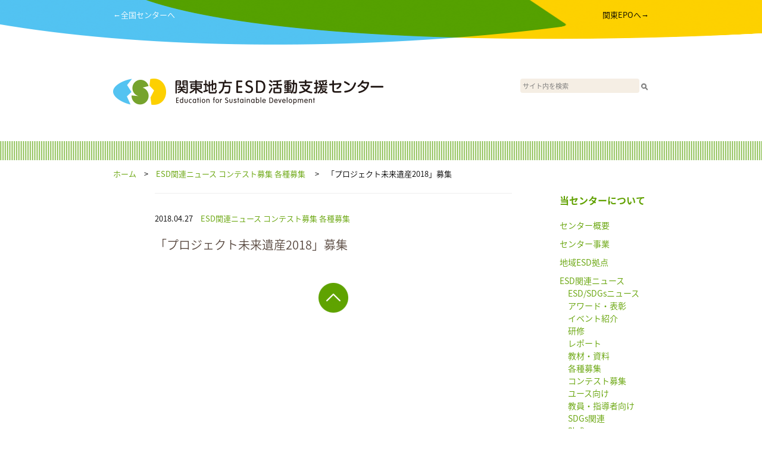

--- FILE ---
content_type: text/html; charset=UTF-8
request_url: https://kanto.esdcenter.jp/10061827003004-2/
body_size: 17143
content:
<!-- EYECATCH(HEADER):  --><!DOCTYPE html>
<html lang="en">
  <head>
    <meta charset="utf-8">
    <meta http-equiv="X-UA-Compatible" content="IE=edge">
    <meta name="viewport" content="width=device-width, initial-scale=1">
    <!-- The above 3 meta tags *must* come first in the head; any other head content must come *after* these tags -->
    <meta name="description" content="">
    <meta name="author" content="">
    <link rel="icon" href="./favicon.ico">

    <title>関東地方ESD活動支援センター</title>

    <!-- Bootstrap core CSS -->
    <link href="https://kanto.esdcenter.jp/wp-content/themes/esd_regional_v1/css/ress.css" rel="stylesheet">

    <link href="https://kanto.esdcenter.jp/wp-content/themes/esd_regional_v1/style.css" rel="stylesheet">

    <script src="https://ajax.googleapis.com/ajax/libs/jquery/1.11.3/jquery.min.js"></script>

<script>

$(function() {
	var topBtn = $('#page-top_sp');	
	topBtn.hide();
	$(window).scroll(function () {
		if (window.matchMedia('(max-width:900px)').matches) {
			if ($(this).scrollTop() > 100) {
				topBtn.fadeIn();
			} else {
				topBtn.fadeOut();
			}
		}
	});
	//スクロールトップ：SP
    topBtn.click(function () {
		$('body,html').animate({
			scrollTop: 0
		}, 500);
		return false;
    });

	// スクロールトップ：PC
    $('#page-top').click(function () {
		$('body,html').animate({
			scrollTop: 0
		}, 500);
		return false;
    });
});

var menu;
menu = false;
function _menu() {
	if (menu) {
		$('#menu_area').slideToggle();
		menu = false;
	} else {
		$('#menu_area').slideToggle();
		menu = true;//t
	}
}
</script>
<script>
  (function(i,s,o,g,r,a,m){i['GoogleAnalyticsObject']=r;i[r]=i[r]||function(){
  (i[r].q=i[r].q||[]).push(arguments)},i[r].l=1*new Date();a=s.createElement(o),
  m=s.getElementsByTagName(o)[0];a.async=1;a.src=g;m.parentNode.insertBefore(a,m)
  })(window,document,'script','https://www.google-analytics.com/analytics.js','ga');

  ga('create', 'UA-98352365-4', 'auto');
  ga('send', 'pageview');

</script>
<!-- Google tag (gtag.js) -->
<script async src='https://www.googletagmanager.com/gtag/js?id=G-SG1T249EZR'></script>
<script>
  window.dataLayer = window.dataLayer || [];
  function gtag(){dataLayer.push(arguments);}
  gtag('js', new Date());
  gtag('config', 'G-SG1T249EZR');
</script>
<!-- Google tag (gtag.js) -->  </head>
  <body>
    <div id="wrap">
		<div id="page-top_sp"><a href="#wrap"><img src="https://kanto.esdcenter.jp/wp-content/themes/esd_regional_v1/imgs/gotop.png" /></a></div>

      <div id="header_color">
	  	<div id="header_contents">
		  	<div id="goto_center">
		  		<a href="https://esdcenter.jp/" target="_blank">←全国センターへ</a>
		  	</div>
		  	<div id="goto_epo">
		  		<a href="http://www.geoc.jp/kanto_epo/" target="_blank">関東EPOへ→</a>
		  	</div>
		  	<div class="cb"></div>
	  	</div>
	  	<div id="header_contents_sp">
	  		<div id="menu"><a href="javascript:_menu();"><img src="https://kanto.esdcenter.jp/wp-content/themes/esd_regional_v1/imgs/bars.png" /></a></div>
	  	</div>
      </div>

      <div id="header">
        <div id="header_left">
          <a href="/"><img src="https://kanto.esdcenter.jp/wp-content/uploads/sites/4/2017/06/header_logos_kanto.png" /></a>
        </div>
        <div id="header_right">
          <form action="/" id="search_form"><input type="text" id="search" name="s" placeholder="サイト内を検索"><input type="image" src="/search_btn.png" style="vertical-align: middle"></form>
        </div>
      </div>

      <div id="menu_area">
	  	<ul>
	  		<li class="static"><a href="/aboutus/">私たちについて</a></li>
<li class="category"><a href="https://kanto.esdcenter.jp/category/04_esdnews/">&nbsp;ESD関連ニュース</a><li class="category"><a href="https://kanto.esdcenter.jp/category/04_esdnews/51_news/">　&nbsp;ESD/SDGsニュース</a></li><li class="category"><a href="https://kanto.esdcenter.jp/category/04_esdnews/63_sdgs/">　&nbsp;SDGs関連</a></li><li class="category"><a href="https://kanto.esdcenter.jp/category/04_esdnews/52_award/">　&nbsp;アワード・表彰</a></li><li class="category"><a href="https://kanto.esdcenter.jp/category/04_esdnews/53_event/">　&nbsp;イベント紹介</a></li><li class="category"><a href="https://kanto.esdcenter.jp/category/04_esdnews/59_award/">　&nbsp;コンテスト募集</a></li><li class="category"><a href="https://kanto.esdcenter.jp/category/04_esdnews/61_foryouth/">　&nbsp;ユース向け</a></li><li class="category"><a href="https://kanto.esdcenter.jp/category/04_esdnews/55_report/">　&nbsp;レポート</a></li><li class="category"><a href="https://kanto.esdcenter.jp/category/04_esdnews/grants/">　&nbsp;助成</a></li><li class="category"><a href="https://kanto.esdcenter.jp/category/04_esdnews/57_application/">　&nbsp;各種募集</a></li><li class="category"><a href="https://kanto.esdcenter.jp/category/04_esdnews/62_teacher/">　&nbsp;教員・指導者向け</a></li><li class="category"><a href="https://kanto.esdcenter.jp/category/04_esdnews/55_textbook/">　&nbsp;教材・資料</a></li><li class="category"><a href="https://kanto.esdcenter.jp/category/04_esdnews/54_seminar/">　&nbsp;研修</a></li></li><li class="category"><a href="https://kanto.esdcenter.jp/category/02_center/">&nbsp;センター事業</a></li><li class="category"><a href="https://kanto.esdcenter.jp/category/01_about/">&nbsp;センター概要</a></li><li class="category"><a href="https://kanto.esdcenter.jp/category/03_region/">&nbsp;地域ESD拠点</a></li><li class="category"><a href="https://kanto.esdcenter.jp/category/05_thesaurus/">&nbsp;情報源</a></li>	  		<li class="static"><a href="/site/">ご利用案内</a></li>
	  		<li class="static"><a href="https://esdcenter.jp/">全国センターへ</a></li>
	  		<li class="static"><a href="http://www.geoc.jp/kanto_epo/" target="_blank">関東EPOへ</a></li>
	  	</ul>
      </div>

      <div class="green_line">
      </div>

      <div id="pankuzu">
        <a href="/">ホーム</a>　>　<a href="https://kanto.esdcenter.jp/category/04_esdnews/">ESD関連ニュース</a>&nbsp;<a href="https://kanto.esdcenter.jp/category/04_esdnews/59_award/">コンテスト募集</a>&nbsp;<a href="https://kanto.esdcenter.jp/category/04_esdnews/57_application/">各種募集</a>&nbsp;　>　「プロジェクト未来遺産2018」募集      </div>

      <div id="contents">
        <div id="pankuzu-min">
          <p><a href="/">ホーム</a>　>　<a href="https://kanto.esdcenter.jp/category/04_esdnews/">ESD関連ニュース</a>&nbsp;<a href="https://kanto.esdcenter.jp/category/04_esdnews/59_award/">コンテスト募集</a>&nbsp;<a href="https://kanto.esdcenter.jp/category/04_esdnews/57_application/">各種募集</a>&nbsp;　>　「プロジェクト未来遺産2018」募集</p>
        </div>

        <div id="articles">

          <div id="document">
            <p class="date_categories">2018.04.27　<a href="https://kanto.esdcenter.jp/category/04_esdnews/">ESD関連ニュース</a>&nbsp;<a href="https://kanto.esdcenter.jp/category/04_esdnews/59_award/">コンテスト募集</a>&nbsp;<a href="https://kanto.esdcenter.jp/category/04_esdnews/57_application/">各種募集</a>&nbsp;</p>
                  <p class="topic_title">「プロジェクト未来遺産2018」募集</p>
                  <div class="main_text">
				                    </div>
          </div>


          <div id="more">
            <div id="page-top"><a href="#"><img src="https://kanto.esdcenter.jp/wp-content/themes/esd_regional_v1/imgs/gotop.png" /></a></div>
          </div>

        </div><!-- articles -->

        <div id="pankuzu-min">
        <a href="/">ホーム</a>　>　<a href="https://kanto.esdcenter.jp/category/04_esdnews/">ESD関連ニュース</a>&nbsp;<a href="https://kanto.esdcenter.jp/category/04_esdnews/59_award/">コンテスト募集</a>&nbsp;<a href="https://kanto.esdcenter.jp/category/04_esdnews/57_application/">各種募集</a>&nbsp;　>　「プロジェクト未来遺産2018」募集        </div>

        <div id="sidebar">
          <div id="pages" style="margin-bottom: 20px;">
            <ul>
				      <li><a href="/aboutus/">当センターについて</a></li>

            </ul>
          </div>

          <div id="categories">
<ul>
<li><a href="https://kanto.esdcenter.jp/category/01_about/">センター概要</a></li><li><a href="https://kanto.esdcenter.jp/category/02_center/">センター事業</a></li><li><a href="https://kanto.esdcenter.jp/category/03_region/">地域ESD拠点</a></li><li><a href="https://kanto.esdcenter.jp/category/04_esdnews/">ESD関連ニュース</a><ul><li><a href="https://kanto.esdcenter.jp/category/04_esdnews/51_news/">ESD/SDGsニュース</a></li><li><a href="https://kanto.esdcenter.jp/category/04_esdnews/52_award/">アワード・表彰</a></li><li><a href="https://kanto.esdcenter.jp/category/04_esdnews/53_event/">イベント紹介</a></li><li><a href="https://kanto.esdcenter.jp/category/04_esdnews/54_seminar/">研修</a></li><li><a href="https://kanto.esdcenter.jp/category/04_esdnews/55_report/">レポート</a></li><li><a href="https://kanto.esdcenter.jp/category/04_esdnews/55_textbook/">教材・資料</a></li><li><a href="https://kanto.esdcenter.jp/category/04_esdnews/57_application/">各種募集</a></li><li><a href="https://kanto.esdcenter.jp/category/04_esdnews/59_award/">コンテスト募集</a></li><li><a href="https://kanto.esdcenter.jp/category/04_esdnews/61_foryouth/">ユース向け</a></li><li><a href="https://kanto.esdcenter.jp/category/04_esdnews/62_teacher/">教員・指導者向け</a></li><li><a href="https://kanto.esdcenter.jp/category/04_esdnews/63_sdgs/">SDGs関連</a></li><li><a href="https://kanto.esdcenter.jp/category/04_esdnews/grants/">助成</a></li></ul></li><li><a href="https://kanto.esdcenter.jp/category/05_thesaurus/">情報源</a></li></ul>

          <div id="pages">
            <ul>
				      <li><a href="/site/">サイト利用案内</a></li>
            </ul>
          </div>


<br />
<a href="https://www.env.go.jp/" target="_blank"><img src="https://kanto.esdcenter.jp/wp-content/uploads/sites/4/2017/06/fd7548cd56f59c7f05ee535018a43665.jpg" /></a><br /><a href="http://www.mext.go.jp/" target="_blank"><img src="https://kanto.esdcenter.jp/wp-content/uploads/sites/4/2017/06/f20637a38bf8ed7dcc2f79618cefe677.jpg" /></a><br /><a href="https://kanto.esdcenter.jp/base/" target="_blank"><img src="https://kanto.esdcenter.jp/wp-content/uploads/sites/4/2017/06/283fd4207fd0aa40fe70cf601caa0f0e.jpg" /></a><br /><a href="http://esdcenter.jp/" target="_blank"><img src="https://kanto.esdcenter.jp/wp-content/uploads/sites/4/2017/06/50dbcf0cc0cb747f7629bffd0c3963ab.gif" /></a><br /><a href="http://esdcenter.jp/regional/" target="_blank"><img src="https://kanto.esdcenter.jp/wp-content/uploads/sites/4/2017/06/673e3fe3c8ffe563e192aab8205e7f58.jpg" /></a><br /><a href="http://www.geoc.jp/kanto_epo" target="_blank"><img src="https://kanto.esdcenter.jp/wp-content/uploads/sites/4/2017/06/kantoepo_logo_mini_bannar.jpg" /></a><br /><a href="http://kanto.env.go.jp/" target="_blank"><img src="https://kanto.esdcenter.jp/wp-content/uploads/sites/4/2017/06/kanto_banner_l.jpg" /></a><br /><a href="http://www.geoc.jp/" target="_blank"><img src="https://kanto.esdcenter.jp/wp-content/uploads/sites/4/2017/06/GEOC_banner01.gif" /></a><br /><a href="http://kanto.esdcenter.jp/mag/" target="_blank"><img src="https://kanto.esdcenter.jp/wp-content/uploads/sites/4/2017/06/3a31d52d2d3620ddd62b5cb904df86c8.jpg" /></a><br /><a href="https://www.facebook.com/kanto.esdcenter.jp/" target="_blank"><img src="https://kanto.esdcenter.jp/wp-content/uploads/sites/4/2017/06/facebook.jpg" /></a><br />          </div>

        </div>

        <div class="cb"></div>
      </div><!-- /contents -->

      <div id="pankuzu">
        <a href="/">ホーム</a>　>　<a href="https://kanto.esdcenter.jp/category/04_esdnews/">ESD関連ニュース</a>&nbsp;<a href="https://kanto.esdcenter.jp/category/04_esdnews/59_award/">コンテスト募集</a>&nbsp;<a href="https://kanto.esdcenter.jp/category/04_esdnews/57_application/">各種募集</a>&nbsp;　>　「プロジェクト未来遺産2018」募集      </div>

      <div class="green_line">
      </div>

    </div><!-- /wrap -->


    <div id="footer">

      <div class="pc_only">
        <div class="footer_block">
          <div id="logo_mini"><img src="https://kanto.esdcenter.jp/wp-content/uploads/sites/4/2017/06/footer_logos_kanto.png" /></div>
          <div id="address">
〒150-0001　東京都渋谷区神宮前5-53-67 コスモス青山B1F<br />
　　T E L ：03-6427-7975　　F A X ：03-6427-7976<br />
　　U R L ：http://kanto.esdcenter.jp/<br />
　　E-mail：kanto★kanto-esdcenter.jp<br />
　　（★を@に変更してください）          </div>
          <div class="cb"></div>
        </div><!-- /footer_block -->

        <div class="footer_block">
          <div id="banners">
            <div class="ex_logo"><img src="https://kanto.esdcenter.jp/wp-content/themes/esd_regional_v1/imgs/mext.png" /></div>
            <div class="ex_logo"><img src="https://kanto.esdcenter.jp/wp-content/themes/esd_regional_v1/imgs/env.png" /></div>
<div class="banner no1"><a href="https://epc.or.jp/" target="_blank"><img src="https://kanto.esdcenter.jp/wp-content/uploads/sites/4/2017/06/epc_environmental-partnership-council_small.jpg" /></a><br /></div>            <div class="cb"></div>
          </div>
          <div id ="sns">
            <div class="sns_element"><a href="https://www.facebook.com/kanto.esdcenter.jp/"><img src="https://kanto.esdcenter.jp/wp-content/themes/esd_regional_v1/imgs/snsf.png" /></a></div>
            <div class="cb"></div>
          </div>
          <div class="cb"></div>
        </div><!-- /footer_block -->

        <div class="cb"></div>

        <div class="footer_block">
          <div class="footer_text">
              <p>関東地方ESD活動支援センターは、一般社団法人環境パートナーシップ会議により運営されています。<br />
              <br />
&copy; 関東地方ESD活動支援センター 2026<br />
            </p>
          </div>
        </div><!-- /footer_block -->
      </div><!-- /pc_only -->

      <div class="sp_only">
        <div class="footer_block">
          <div id="logo_mini"><img src="https://kanto.esdcenter.jp/wp-content/uploads/sites/4/2017/06/footer_logos_kanto.png" /></div>
          <div id="address">
〒150-0001　東京都渋谷区神宮前5-53-67 コスモス青山B1F<br />
　　T E L ：03-6427-7975　　F A X ：03-6427-7976<br />
　　U R L ：http://kanto.esdcenter.jp/<br />
　　E-mail：kanto★kanto-esdcenter.jp<br />
　　（★を@に変更してください）          </div>
          <div class="cb"></div>
        </div><!-- /footer_block -->

        <div class="space20"></div>

        <div class="footer_block">
          <div id="banners">
<div class="banner no1"><a href="https://epc.or.jp/" target="_blank"><img src="https://kanto.esdcenter.jp/wp-content/uploads/sites/4/2017/06/epc_environmental-partnership-council_small.jpg" /></a><br /></div>
            <div class="cb"></div>
          </div>
          <div id ="sns">
            <div class="sns_element"><a href="https://www.facebook.com/kanto.esdcenter.jp/"><img src="https://kanto.esdcenter.jp/wp-content/themes/esd_regional_v1/imgs/snsf.png" /></a></div>
            <div class="cb"></div>
          </div>
          <div id="banners">
            <div class="ex_logo"><img src="https://kanto.esdcenter.jp/wp-content/themes/esd_regional_v1/imgs/mext.png" /></div>
            <div class="ex_logo"><img src="https://kanto.esdcenter.jp/wp-content/themes/esd_regional_v1/imgs/env.png" /></div>
            <div class="cb"></div>
          </div>
          <div class="cb"></div>
        </div><!-- /footer_block -->

        <div class="cb"></div>

        <div class="footer_block">
          <div class="footer_text">
              <p>関東地方ESD活動支援センターは、一般社団法人環境パートナーシップ会議により運営されています。<br />
              <br />
&copy; 関東地方ESD活動支援センター 2026<br />
            </p>
          </div>
        </div><!-- /footer_block -->
        <div class="space120"></div>
      </div><!-- /pc_only -->

    </div><!-- /footer -->

<script>
var object = {};
var paged = 1;

// Default;
object["paged"] = paged;

function get_post( object ) {
	$.ajax({
		url: '/readmore/',
		type: "POST",
		cache: false,
		data: object,
		success: function(data) {
			$('#latest_info').append(data);
			if (data.match(/nomore/)) {
				$('#readmore').remove();
			}
		},
		error: function() {
			// alert("ERROR");
		}
	});
}

$(function() {
	$(document).on('click', '#readmore img', function get_more() {
		paged = paged + 1;
		object["paged"] = paged;
		get_post( object );
	});
	
	// get_post( object );　Sakura
});
</script>

  </body>
</html>
